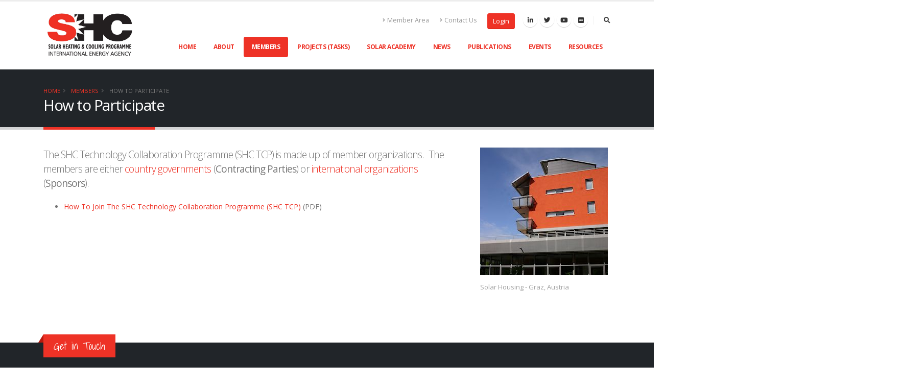

--- FILE ---
content_type: text/html; charset=utf-8
request_url: https://pubs.iea-shc.org/participate
body_size: 15512
content:


<!DOCTYPE html>
<html>
<head><meta charset="utf-8" /><meta http-equiv="X-UA-Compatible" content="IE=edge" /><title>
	IEA SHC || How to Participate
</title>
<meta http-equiv="Content-Type" content="text/html; charset=utf-8" />
<link rel="search" type="application/opensearchdescription+xml" title="IEA SHC Site Search" href="https://pubs.iea-shc.org/SearchEngineInfo.ashx" />
<link rel='shortcut icon' href='/Data/Sites/1/skins/porto/favicon.ico' />

	<!-- Google Tag Manager -->
	<script>(function (w, d, s, l, i) {
			w[l] = w[l] || []; w[l].push({
				'gtm.start':
					new Date().getTime(), event: 'gtm.js'
			}); var f = d.getElementsByTagName(s)[0],
				j = d.createElement(s), dl = l != 'dataLayer' ? '&l=' + l : ''; j.async = true; j.src =
					'https://www.googletagmanager.com/gtm.js?id=' + i + dl; f.parentNode.insertBefore(j, f);
		})(window, document, 'script', 'dataLayer', 'GTM-PMNG86R');</script>
	<!-- End Google Tag Manager -->

	<!-- Mobile Metas -->
	<meta name="viewport" content="width=device-width, initial-scale=1, minimum-scale=1.0, shrink-to-fit=no" />

	<!-- Web Fonts  -->
	<link href="https://fonts.googleapis.com/css?family=Open+Sans:300,400,600,700,800%7CShadows+Into+Light%7CPlayfair+Display:400&amp;display=swap" rel="stylesheet" type="text/css" /><link rel="stylesheet" href="//maxcdn.bootstrapcdn.com/font-awesome/4.7.0/css/font-awesome.min.css" />
<link rel='stylesheet' type='text/css' href='/csshandler.ashx?skin=porto&amp;s=1&amp;v=2.7.0.0&amp;sv=25d609eb-3476-4f66-bddf-ee53c178c400' />
<link href="/Data/skins/porto/css/jquery-ui.min.css" rel="stylesheet" type="text/css" /><script>window.jQuery || document.write('<script src=\'/Data/skins/framework/js/vendors/jquery/jquery-3.2.1.min.js\'><\/script>')</script><script>window.jQuery.ui || document.write('<script src=\'/Data/skins/framework/js/vendors/jquery/jquery-ui-1.12.1/jquery-ui.min.js\'><\/script>')</script>
	<!-- Change JQueryUI plugin names to fix name collision with Bootstrap. -->
	<script>$.widget.bridge('uiTooltip', $.ui.tooltip); $.widget.bridge('uiButton', $.ui.button);</script>
	
<script src="/Data/skins/porto/vendor/modernizr/modernizr.min.js" type="text/javascript" ></script>
	<!-- Google tag (gtag.js) -->
	<script async src="https://www.googletagmanager.com/gtag/js?id=G-L7T1MDZLY1"></script>
	<script>
		window.dataLayer = window.dataLayer || [];
		function gtag() { dataLayer.push(arguments); }
		gtag('js', new Date());

		gtag('config', 'G-L7T1MDZLY1');
	</script>

<link rel='canonical' href='https://pubs.iea-shc.org/participate' /></head>
<body id="ctl00_Body" class="loading-overlay-showing" data-plugin-page-transition="" data-loading-overlay="" data-plugin-options="{&#39;hideDelay&#39;: 500}">
	<script type="text/javascript"> 
(function(i,s,o,g,r,a,m){i['GoogleAnalyticsObject']=r;i[r]=i[r]||function(){
(i[r].q=i[r].q||[]).push(arguments)},i[r].l=1*new Date();a=s.createElement(o),
m=s.getElementsByTagName(o)[0];a.async=1;a.src=g;m.parentNode.insertBefore(a,m)
})(window,document,'script','//www.google-analytics.com/analytics.js','ga');
ga('create', 'UA-122651466-1', 'auto');
ga('set', 'anonymizeIp', true); ga('send', 'pageview'); 
 </script>
	

	<!-- Google Tag Manager (noscript) -->
	<noscript>
		<iframe src="https://www.googletagmanager.com/ns.html?id=GTM-PMNG86R"
			height="0" width="0" style="display: none; visibility: hidden"></iframe>
	</noscript>
	<!-- End Google Tag Manager (noscript) -->

	<form method="post" action="/" id="aspnetForm">
<div class="aspNetHidden">
<input type="hidden" name="__EVENTTARGET" id="__EVENTTARGET" value="" />
<input type="hidden" name="__EVENTARGUMENT" id="__EVENTARGUMENT" value="" />
<input type="hidden" name="__VIEWSTATEFIELDCOUNT" id="__VIEWSTATEFIELDCOUNT" value="9" />
<input type="hidden" name="__VIEWSTATE" id="__VIEWSTATE" value="2O2ThneCeqlXW+8Y/fTneAHmIK19Bzv139ipxibWo/hcWPM+K7b7YTB/RLivzMhm7nZJ8VdU5+PYnkMkg6UHk5ssvihOpmxIYS6/qfND4K98Q3YLPzKnP8iULxSwKR6QaPZ004koQpnXpebrNMgUT1aMgCn7mWlz6TQYNC7lUCIEz0skqIq3ZjX/[base64]//4W24b/VWjfzNy26lkLXDHnJze0wSv1" />
<input type="hidden" name="__VIEWSTATE1" id="__VIEWSTATE1" value="325X82TAjX5qhtF6xC64yapZ3N1oTPbkqgt+ZuEtzhx8I3p+0yX4xzNDDTVKXYUfS5MMMR1b2mdMu4VSSTt9Ru57CNvMwY4BgHa+y+GSYUm7z6kSIQibLjCmNV2Wrv+tkUQQR83EwkQJfu/JuyPrbL4FDAmrrN7Mp4QB2FmLCSOGIbBXFcllDQPSwiuzNaeCcimSL2eTXJPvnrUM6GCtXLiDNhzN0B/yX4dvjZglYLVHnxmiQADdb8PHMexFDtcTodeHYLdZT8A4Hd1HuIjjN4YQjd60dd5YrNEiSIG/yqZAen0e/aJEb/B9QKjj6uCi1nqZpqQzUinLy8Uk3qs3Cz6868m/m9YPITQ5bjfcgk8Z1Nrp85HP55wBPshjPNMIoK4Mtc76Otm3/qxRBw3X+K8ebgZYtgnUfy4T0/rXd5nHAQX4YtX3+FVM0jvU5C+5s1tOIxKpUstZrOXJwId2a1qAICTMxTc7+NKqo8So1xLBZ3GLPBOX" />
<input type="hidden" name="__VIEWSTATE2" id="__VIEWSTATE2" value="[base64]/hqDRCFG/tCxhUTWNsXYknLKKqiV/3vqPcn9egVdGsR/2XfRm3u+z3CJ+iwWkE0K/EflP1jO0OwbJD0UJuqzAIyuLdDt+E79+Jl8J2GTgTy74QSDZjIMYHCw2Hocda7g9s/Mnm/iCyo/yf1vOHGXnRRkeJdWqB3Thmr2vhPPsa7yrQUVmCiW0Y0p6y0eM0FTDFV6t+CQGrGszDmZk1Npi7A3OYAjAnZleukecTuqVzMdSn/OY4LgKoDZE8w9L9hDsHLwV" />
<input type="hidden" name="__VIEWSTATE3" id="__VIEWSTATE3" value="NHp+49DpUa/[base64]/BU4Cmsvs/2TVhBCifZvsNKYlbS4J/FAL184W9JRe/ZaVK41h6M6+GBymRFjZPHpiyJkf4lk+EDoalLE0uQHF2vstZQNYgE6oDImNqypS3Sz7y2p8HAUbcQ726Ca81IRxo0RWPU7CwQ/exPSGb6K8E2+xkE/Ayf5B7CskbCyzpSK9LAIqdkJ4K7Rrm9v4WVRn4qrY0lV7OgNmsgnJVmaFfp+GP7pgOohlDnAUIDhtyLQJ/zJFlhx6I6dhTO7vrAzRDIXtnU9nmcxyAV" />
<input type="hidden" name="__VIEWSTATE4" id="__VIEWSTATE4" value="3NC71CRpAiEsjXCBC5hMfEynSFDb1ROXhf0O7m8sWZxA2k1sDi2wYNCSuXDsc+uQQ3ypLpqoh5em0Y+z17RlcMqPpxTfxZz1/GmP5kIER0PjFfomsXuf66/y+UOPy8E5dyDBvJ1GCvppmcGxMB3rhTR0BHWgfki7r/na/n5+kuVLyf0ptjj6alrBYkPQwpUsdVxOXDXnBSs8cFKk8mSltcXfKveMbzFzah1AjxX5+QVqz031b9tUuwghYO+4p6Lht3AkEhkeV7agbQnzwR25WxItEvzds/FMA7XD2ov0OkWtjOOpadWwAOwabwgjahaCFB08GD2tdK6fGFLYq8Gy1nKd6gf357rfoqahk83zbrd1YamIgtY8M6BSP74chF5LgD9A4cL1du+2iIHl6u8xQT7nUieYhDGiptxUwb8J/0PeuceEjOZjU3A1BY4hen2wfmllbqfX1WS13pXM48HeJ+51IP+EzmWLtl6zN2aCPynvJeqQqBZO" />
<input type="hidden" name="__VIEWSTATE5" id="__VIEWSTATE5" value="EG9MJT01mzIfsUp5hfsPexjPaqg4prQO07jswVTBoMunLa46Fi2oBwVI4oV1yeMLSRSCko3dbm6D3QqqOA06B6Z7BuzfYb87qrwz2OGN+QnSvATQPMMpz9MtxhTxaqO3OtslsNpuGwTc+kgnX7rHbfGIaFqZeN3n05ukjVdZjRwiEiwJdnjt1GnVMGku2T1wiiA8F75/0vCQUb2wAlPvsdUkVwV22JlePqzUiaeMSRrGFVe9/WryV7yZkkSS3HVQUOnLePyNPTuK+D2YcpE/mBG67yrT/vsQeq24os7ja1NM4iRELLk3cmEeQmVkUnzS9EDuVjjJh6wxPUVC4jf7Ue4+smv2ERJ/ZwnPNpL0WVkOk6DW/QUeplzfPhVI3M119BBDaacNmeirpstT1mYU6kF5hGO4txNRwoCk1FBu1tncDLLXDZJMe1b6J7oUDS3xuRQhEK1bkwTk6SaKOkYfJ50rz+gGG37X4PJVRSy60AU3ObdiV/xV" />
<input type="hidden" name="__VIEWSTATE6" id="__VIEWSTATE6" value="sQ5UpK0VKEGcRWKFKx1UfD/QTt97JlA+MB4xV/4keejLdjaBSs8yuSApA5jpS+JIG18dG/IH8jb1sLUvTJc9bRDmMhMKj1swDN3Y1GScBfPfIp6Ki5GD52hzKBu0Ddys2D6FJ2SBwwF7k48OBzOJkpyYjWvmNgzU5s7WgR0uNrWwqXqt2BGE6Ip8YOY+xo12exQWRdNexREIw0GNuNP4aJLu8Y4GEkDyZpcl6FVbqa0gLIA/acEQHlhSGxZ7MKEvMcOotp1uzZdro3W3s9HBJzgX1EaWjV5JOcW7d27+xwboaf+0QLDwKV69+Myj89CxITfZs/t+39hHbK+1OkO56txK5AASWDMc1hlskgsGyR4ozUxjgPlztqQqJ0SpFGTSvPOIRbOk/3nnzfrXQxOiS335wz742NY3PAkPQLXtvd7i32JSBC1ZH5Tr5aYMKszyobhWdIQFVSX1Jvla95up8krvrlkCmuIzM34Z8zn4CLQRwVc8qwg7" />
<input type="hidden" name="__VIEWSTATE7" id="__VIEWSTATE7" value="jR07v5egzpW//Wkjegr2QeZXlqCFwcuV+Hq+duneT3haNHz6lIK5vU0R6dhBbWWxaKOqLUhbc9uMM3Yxc9bmoaUgmuPVp8ypFKTjS7ul98begg5WGfVL+l+e+1JLEiDfGoPpYmCe7MDxFz5sbGAPyNi1h5t+7c+2stfKm/wC0Y9RwnJtmEDOR8YDex9qZ3Fu29kt7Nrd6eomtSvd4WilDk19jOEEDRKfuTu7i6poCUpkaOeEdq4dUaf2MG5/CtujV41lONboeFc1nQE/H3mxpXo1ZUFUaPN4ypRul9eYrGSRUvBbg1hdnn2O1yB0RpwtbfDDcQUTBYB2krIcbHvuzBNgB/KtpKU3W33MGtIjKIXQilKWF9cbNd68Mp9JZQ0xjWxSkgQ/QHSykjLyL/HbClMB8HMqIhOyi4YX6mUxQSJh1woVIh4MeePWoQOQuonC9zVaGfAVvVVhRDZXNLV+YJt/IfwdMhGVVQWJpLMH60T0EZN6F3ll" />
<input type="hidden" name="__VIEWSTATE8" id="__VIEWSTATE8" value="wRegfLROZOrQm6Niep5jRYXhh3zJmiELdQEiNJ+YyTbkFg0uO5mrghRG44rKmNi0poyr5o1MQsKpFTBHl6nEzwSLZmcl8TlchHI6XdDDxKZ9zREHvIvwK1q8Gs72HbotkrcgEDWM0ETbonXKdfh9UOStuwvo/NfiX4eLtoudICUjgXUT8ThGtAtn84RiCIyFgqpu0PTZp/etUhRMQvCcauPjz9hgNY5BdAE2wWkkiFAHG016eEGIeNk7r9Fo39bOwSSnH9uvBN/UdgGJ" />
</div>

<script type="text/javascript">
//<![CDATA[
var theForm = document.forms['aspnetForm'];
if (!theForm) {
    theForm = document.aspnetForm;
}
function __doPostBack(eventTarget, eventArgument) {
    if (!theForm.onsubmit || (theForm.onsubmit() != false)) {
        theForm.__EVENTTARGET.value = eventTarget;
        theForm.__EVENTARGUMENT.value = eventArgument;
        theForm.submit();
    }
}
//]]>
</script>



<script src="/ScriptResource.axd?d=[base64]" type="text/javascript"></script>
<script src="//ajax.aspnetcdn.com/ajax/4.5/6/WebFormsBundle.js" type="text/javascript"></script>
<script src="//ajax.aspnetcdn.com/ajax/4.5/6/MsAjaxBundle.js" type="text/javascript"></script>
<script type="text/javascript">
//<![CDATA[
if (typeof(Sys) === 'undefined') throw new Error('ASP.NET Ajax client-side framework failed to load.');
//]]>
</script>

<div class="aspNetHidden">

	<input type="hidden" name="__VIEWSTATEGENERATOR" id="__VIEWSTATEGENERATOR" value="CA0B0334" />
	<input type="hidden" name="__EVENTVALIDATION" id="__EVENTVALIDATION" value="amJcgtqJLeutC1xVaDBd7AhYBni+shh7PSHcnJjKGbmZr7nUIsEfNwUfME/qF+AcDwTOoO5Yc+BBvXusPub8Zr5/lQ81JO0PjmxMEkwevzg/93VaJucM2QZQTR5E6LUor+e2mpI8TOnIKVpo/uRNHnmwVTYKhljT41u/4cyHZEJSUisb" />
</div>
		
		
		
		<script type="text/javascript">
//<![CDATA[
Sys.WebForms.PageRequestManager._initialize('ctl00$ScriptManager1', 'aspnetForm', [], [], [], 90, 'ctl00');
//]]>
</script>


		<!--[if lt IE 9]>
	<div class="alert alert-warning alert-dismissible alert-browser" role="alert">
		<div class="container">
			<button type="button" class="close" data-dismiss="alert" aria-label="Close"><span aria-hidden="true">&times;</span></button>
			<strong><span class="fa fa-exclamation-triangle fa-fw"></span> Attention!</strong> Your browser is <strong>out-dated.</strong>&nbsp;&nbsp;Please upgrade to a different browser.&nbsp;&nbsp;Go to <a class="alert-link" href="http://browsehappy.com/" target="_blank" title="Online. Worry-free. Upgrade your browser today!">BrowseHappy.com</a> to learn about better and safer browsing.<br>
			<strong><span class="fa fa-info-circle fa-fw"></span> NOTE:</strong> If you are seeing this message in IE 9-11 please turn off IE Compatibility View to experience this site to the fullest extent!
		</div>
	</div>
<![endif]-->

	

	

	

<script>var hideAdminDrawerInitially = true;</script>

		<div class="loading-overlay">
			<div class="bounce-loader">
				<div class="bounce1"></div>
				<div class="bounce2"></div>
				<div class="bounce3"></div>
			</div>
		</div>

		<div class="body">
			
			<header id="header" data-plugin-options="{'stickyEnabled': true, 'stickyEnableOnBoxed': true, 'stickyEnableOnMobile': true, 'stickyStartAt': 45, 'stickySetTop': '-45px', 'stickyChangeLogo': true}">
				<div class="header-body">
					<div class="header-container container">
						<div class="header-row">
							<div class="header-column">
								<div class="header-row">
									<div class="header-logo">
										<a href="/">
											<img alt="IEA SHC" width="185" height="100" data-sticky-width="148" data-sticky-height="80" data-sticky-top="30" src="/Data/Sites/1/skins/porto/img/shc.png">
										</a>
										
									</div>
								</div>
							</div>
							<div class="header-column justify-content-end">
								<div class="header-row pt-3 topheader">
									<nav class="header-nav-top">
										<ul class="nav nav-pills">
											<li class="nav-item nav-item-anim-icon d-none d-md-block">
												<a class="nav-link pl-0" href="/_member"><i class="fas fa-angle-right"></i>Member Area</a></li>
											<li class="nav-item nav-item-anim-icon d-none d-md-block">
												<a class="nav-link" href="/contact"><i class="fas fa-angle-right"></i>Contact Us</a></li>
											<li class="nav-item nav-item-anim-icon d-none d-md-block">
												</li>
											<li class="nav-item d-none d-md-block ml-2"><a class="btn btn-sm btn-primary mt-1" rel="nofollow" href="/Secure/Login.aspx?returnurl=%2fparticipate">Login</a></li>
											
										</ul>
									</nav>
									<ul class="header-social-icons social-icons d-none d-sm-block">
										<li class="social-icons-linkedin"><a href="https://www.linkedin.com/groups/4230381/" target="_blank" title="Linkedin"><i class="fab fa-linkedin-in"></i></a></li>
										<li class="social-icons-twitter"><a href="https://twitter.com/IEASHC" target="_blank" title="Twitter"><i class="fab fa-twitter"></i></a></li>
										<li class="social-icons-youtube"><a href="https://www.youtube.com/channel/UCgdCkBU7LNRek7_XEfxuQaA" target="_blank" title="Youtube"><i class="fab fa-youtube"></i></a></li>
										<li class="social-icons-flickr"><a href="https://www.flickr.com/photos/iea-shc/albums" target="_blank" title="Flickr"><i class="fab fa-flickr"></i></a></li>
									</ul>
									<div class="header-nav-features header-nav-features-no-border header-nav-features-lg-show-border order-1 order-lg-2">
										<div class="header-nav-feature header-nav-features-search d-inline-flex">
											<a href="#" class="header-nav-features-toggle" data-focus="headerSearch"><i class="fas fa-search header-nav-top-icon"></i></a>
											<div class="header-nav-features-dropdown" id="headerTopSearchDropdown">
												<div class="simple-search input-group">
													<div id='ctl00_SearchInput1_pnlS' class='simple-search input-group'>

	<div id="ctl00_SearchInput1_pnlSearch" class="searchpanel " onkeypress="javascript:return WebForm_FireDefaultButton(event, &#39;ctl00_SearchInput1_btnSearch&#39;)" style="display:inline;">
	
		
		<input placeholder="Search..." name="ctl00$SearchInput1$txtSearch" type="text" id="ctl00_SearchInput1_txtSearch" title="Site Search" class="form-control text-1" />
		<input type="submit" name="ctl00$SearchInput1$btnSearch" value=" " id="ctl00_SearchInput1_btnSearch" class="btn d-none" />
		
	
</div>

</div>
												</div>
											</div>
										</div>
									</div>
								</div>
								<div class="header-row">
									<div class="header-nav pt-1">
										<div class="header-nav-main header-nav-main-effect-1 header-nav-main-sub-effect-1">
											
<nav class='collapse'><ul class='nav nav-pills'><li><a class='dropdown-item' href='/'>Home</a></li><li class='dropdown'><a class='dropdown-item' href='https://www.iea-shc.org/who-we-are'>About</a><ul class='dropdown-menu'><li><a class='dropdown-item' href='/who-we-are'>Who We Are</a></li><li><a class='dropdown-item' href='/what-we-do'>What We Do</a></li><li><a class='dropdown-item' href='/strategic-plan'>Strategic Plan</a></li><li><a class='dropdown-item' href='http://www.iea-shc.org/solar-heat-worldwide'>Solar Heat Worldwide</a></li><li><a class='dropdown-item' href='/shc-annual-report'>SHC Annual Report</a></li><li class='dropdown'><a class='dropdown-item' href='/solar-award'>SHC Solar Award</a><ul class='dropdown-menu'><li><a class='dropdown-item' href='/solar-award-2024'>Solar Award 2024</a></li></ul></li><li><a class='dropdown-item' href='/about-the-iea'>About the IEA</a></li></ul></li><li class='dropdown'><a class='dropdown-item active' href='https://www.iea-shc.org/participate'>Members</a><ul class='dropdown-menu'><li><a class='dropdown-item active' href='/participate'>How to Participate</a></li><li class='dropdown'><a class='dropdown-item' href='/members'>Country Members</a><ul class='dropdown-menu'><li><a class='dropdown-item' href='/countries/australia'>Australia</a></li><li><a class='dropdown-item' href='/countries/austria'>Austria</a></li><li><a class='dropdown-item' href='/countries/belgium'>Belgium</a></li><li><a class='dropdown-item' href='/countries/canada'>Canada</a></li><li><a class='dropdown-item' href='/countries/china'>China</a></li><li><a class='dropdown-item' href='/countries/denmark'>Denmark</a></li><li><a class='dropdown-item' href='/countries/france'>France</a></li><li><a class='dropdown-item' href='/countries/germany'>Germany</a></li><li><a class='dropdown-item' href='/countries/italy'>Italy</a></li><li><a class='dropdown-item' href='/countries/thenetherlands'>The Netherlands</a></li><li><a class='dropdown-item' href='/countries/norway'>Norway</a></li><li><a class='dropdown-item' href='/countries/poland'>Poland</a></li><li><a class='dropdown-item' href='/countries/portugal'>Portugal</a></li><li><a class='dropdown-item' href='/countries-slovakia'>Slovakia</a></li><li><a class='dropdown-item' href='/countries/south-africa'>South Africa</a></li><li><a class='dropdown-item' href='/countries/spain'>Spain</a></li><li><a class='dropdown-item' href='/countries/sweden'>Sweden</a></li><li><a class='dropdown-item' href='/countries/switzerland'>Switzerland</a></li><li><a class='dropdown-item' href='/countries/turkey'>Turkey</a></li><li><a class='dropdown-item' href='/countries/united-kingdom'>United Kingdom</a></li></ul></li><li class='dropdown'><a class='dropdown-item' href='/organization-members'>Organization Members</a><ul class='dropdown-menu'><li><a class='dropdown-item' href='/ccreee'>CCREEE</a></li><li><a class='dropdown-item' href='/eacreee'>EACREEE</a></li><li><a class='dropdown-item' href='/ecreee'>ECREEE</a></li><li><a class='dropdown-item' href='/european-commission'>European Commission</a></li><li><a class='dropdown-item' href='/icimodreeech'>ICIMOD/REEECH</a></li><li><a class='dropdown-item' href='/ises'>ISES</a></li><li><a class='dropdown-item' href='/rcreee'>RCREEE</a></li><li><a class='dropdown-item' href='/sacreee'>SACREEE</a></li><li><a class='dropdown-item' href='/sicreee'>SICREEE</a></li><li><a class='dropdown-item' href='/she'>Solar Heat Europe (SHE)</a></li></ul></li><li><a class='dropdown-item' href='/executive-committee'>Executive Committee</a></li><li><a class='dropdown-item' href='/task-managers'>Task Managers</a></li><li class='dropdown'><a class='dropdown-item' href='/partners'>SHC Partners</a><ul class='dropdown-menu'><li><a class='dropdown-item' href='/global-solar-certification-network'>Global Solar Certification Network</a></li><li><a class='dropdown-item' href='/heat-changers'>Heat Changers</a></li><li><a class='dropdown-item' href='/solarthermalworld'>Solarthermalworld.org</a></li></ul></li></ul></li><li><a class='dropdown-item' href='/tasks'>Projects (Tasks)</a></li><li class='dropdown'><a class='dropdown-item' href='/solar-academy'>Solar Academy</a><ul class='dropdown-menu'><li><a class='dropdown-item' href='/solar-academy/webinars'>Webinars</a></li><li><a class='dropdown-item' href='/solar-academy/videos'>Videos</a></li><li class='dropdown'><a class='dropdown-item' href='/solar-academy/training'>Training</a><ul class='dropdown-menu'><li><a class='dropdown-item' href='/solar-academy/onsite-training/solar-heat-networks'>Solar Heat Networks - United Kingdom</a></li><li><a class='dropdown-item' href='/solar-academy/onsite-training/solar-cooling-and-air-conditioning'>Solar Cooling and Air Conditioning - South Africa</a></li><li><a class='dropdown-item' href='/solar-academy/onsite-training/solar-district-heating-systems'>Solar District Heating Systems - China</a></li><li><a class='dropdown-item' href='/solar-academy/onsite-training/solar-heat-for-industrial-applications'>Solar Heat for Industrial Applications - South Africa</a></li><li><a class='dropdown-item' href='/solar-academy/onsite-training/renewable-heat-for-heat-networks'>UK Solar Academy 2: Renewable Heat for Heat Networks</a></li><li><a class='dropdown-item' href='/solar-academy/onsite-training/soltrain-solar-cooling-for-sunbelt-regions-workshop'>SOLTRAIN: Solar Cooling for Sunbelt Regions Workshop</a></li></ul></li><li><a class='dropdown-item' href='/solar-academy/national-days'>National Days</a></li></ul></li><li class='dropdown'><a class='dropdown-item' href='https://www.iea-shc.org/news'>News</a><ul class='dropdown-menu'><li><a class='dropdown-item' href='https://www.iea-shc.org/news'>SHC News</a></li><li><a class='dropdown-item' href='/press-releases'>Press Releases</a></li><li><a class='dropdown-item' href='/newsletters'>Solar Update Newsletters</a></li></ul></li><li class='dropdown'><a class='dropdown-item' href='/publications'>Publications</a><ul class='dropdown-menu'><li><a class='dropdown-item' href='/reports'>SHC Reports</a></li><li><a class='dropdown-item' href='/technology-position-papers'>Technology Position Papers</a></li><li><a class='dropdown-item' href='/shc-book-series'>SHC Book Series</a></li><li><a class='dropdown-item' href='/articles'>Articles</a></li><li><a class='dropdown-item' href='/fact-sheets'>Fact Sheets</a></li><li><a class='dropdown-item' href='https://www.iea-shc.org/press-releases'>Press Releases</a></li><li><a class='dropdown-item' href='/presentations'>Presentations</a></li><li><a class='dropdown-item' href='/newsletters-all'>Newsletters</a></li><li><a class='dropdown-item' href='/publications-tasks'>Task Publications</a></li><li><a class='dropdown-item' href='/task-highlights'>Task Highlights</a></li><li><a class='dropdown-item' href='/annual-reports-all'>Annual Reports</a></li><li><a class='dropdown-item' href='/solar-heat-worldwide-all'>Solar Heat Worldwide</a></li></ul></li><li class='dropdown'><a class='dropdown-item' href='/events'>Events</a><ul class='dropdown-menu'><li><a class='dropdown-item' href='https://www.iea-shc.org/events'>SHC Events</a></li><li class='dropdown'><a class='dropdown-item' href='/shc-conference'>SHC Conferences</a><ul class='dropdown-menu'><li><a class='dropdown-item' href='https://www.iea-shc.org/event?EventID=8625'>Eurosun 2024</a></li><li><a class='dropdown-item' href='https://www.eurosun2022.org'>Eurosun 2022</a></li><li><a class='dropdown-item' target='_blank' href='http://shc2017.iea-shc.org'>SHC 2017</a></li><li><a class='dropdown-item' target='_blank' href='http://www.shc2019.org'>SHC 2019</a></li><li><a class='dropdown-item' target='_blank' href='http://shc2015.iea-shc.org'>SHC 2015</a></li><li><a class='dropdown-item' target='_blank' href='http://shc2014.iea-shc.org'>SHC 2014</a></li><li><a class='dropdown-item' target='_blank' href='http://shc2013.iea-shc.org'>SHC 2013</a></li><li><a class='dropdown-item' target='_blank' href='http://shc2012.iea-shc.org'>SHC 2012</a></li></ul></li><li><a class='dropdown-item' href='/past-meetings'>Past Meetings</a></li></ul></li><li class='dropdown'><a class='dropdown-item' href='/resources'>Resources</a><ul class='dropdown-menu'><li><a class='dropdown-item' href='/iea-resources'>IEA Resources</a></li><li class='dropdown'><a class='dropdown-item' href='/other-related-sites'>Other Related Sites</a><ul class='dropdown-menu'><li><a class='dropdown-item' href='/iea-sites'>International Energy Agency Sites</a></li><li><a class='dropdown-item' href='/other-international-solar-sites'>Other International Solar Sites</a></li><li><a class='dropdown-item' href='/country-solar-sites'>Country Solar Sites</a></li></ul></li><li class='dropdown'><a class='dropdown-item' href='/solar-energy-data'>Solar Energy Data</a><ul class='dropdown-menu'><li class='dropdown'><a class='dropdown-item' href='/solar-heat-worldwide'>Solar Heat Worldwide</a><ul class='dropdown-menu'><li><a class='dropdown-item' href='/bar-chart-race1'>Solar Thermal Water Collectors - Bar Chart Race</a></li><li><a class='dropdown-item' href='/bar-chart-race2'>Solar thermal capacity installed - Bar Chart Race</a></li></ul></li><li><a class='dropdown-item' href='/common-calculation-method'>M2 to KWth Calculation Method </a></li><li><a class='dropdown-item' href='/statistics-other'>Other Stats</a></li></ul></li><li><a class='dropdown-item' href='/shc-tools'>Tools Developed in SHC Tasks</a></li><li><a class='dropdown-item' href='/databases'>Databases Developed in SHC Tasks</a></li><li><a class='dropdown-item' href='/speakers'>Speaker Directory</a></li><li><a class='dropdown-item' href='/photos'>Photos - Solar Thermal &amp; Events</a></li><li><a class='dropdown-item' href='/videos'>Videos - SHC &amp; Tasks</a></li></ul></li></ul>
</nav>



										</div>
										<button class="btn header-btn-collapse-nav" data-toggle="collapse" data-target=".header-nav-main nav" onclick="return false;">
											<i class="fas fa-bars"></i>
										</button>
									</div>
								</div>
							</div>
						</div>
					</div>
				</div>
			</header>

			<div role="main" class="main">

				

				<div id="ctl00_PageHeader" class="page-header page-header-classic page-header-md">
	
					<div class="container">
						<div class="row">
							<div class="col">
								<ul class='breadcrumb'>
	
			<li>
			<a id="ctl00_Breadcrumbs_breadCrumbsControl_ctl00_lnkRoot" class="unselectedcrumb" href="https://pubs.iea-shc.org">Home</a>
			</li>
		
			<li>
			<a id="ctl00_Breadcrumbs_breadCrumbsControl_ctl02_lnkNode" class="unselectedcrumb" href="https://www.iea-shc.org/participate">Members</a>
			</li>
		
			<li>
			<a id="ctl00_Breadcrumbs_breadCrumbsControl_ctl04_lnkCurrent" class="active" href="/participate">How to Participate</a>
			</li>
		
	
</ul>

							</div>
						</div>
						<div class="row">
							<div class="col p-static">
								<h1 data-title-border>
									How to Participate
									
								</h1>
							</div>
						</div>
					</div>
				
</div>

				<div class="container">
						
						<div class="row">
							
							<div id='ctl00_divCenter' class='col-lg-9'>

								<a id="A1"></a>
								



<a id='module37' class='moduleanchor'></a>



<div id='ctl00_mainContent_ctl00_divContent'>
<p class="lead">The SHC Technology Collaboration Programme (SHC TCP) is made up of member organizations. &nbsp;The members are either <a href="/members">country governments</a> (<strong>Contracting Parties</strong>) or <a href="/organization-members">international organizations</a> (<strong>Sponsors</strong>).</p>

<ul>
	<li><a href="/Data/Sites/1/media/documents/how-to-join-the-iea-shc-technology-collaboration-programme-2020-03.pdf" target="_blank">How To Join The SHC Technology Collaboration Programme (SHC TCP) </a>(PDF)&nbsp;</li>
</ul>

</div>
<input type="hidden" name="ctl00$mainContent$ctl00$hdnIsDirty" id="ctl00_mainContent_ctl00_hdnIsDirty" />













								
							
</div>
							<div id='ctl00_divRight' class='col-lg-3 rightside cmszone'>

								



<a id='module151' class='moduleanchor'></a>



<div id='ctl00_rightContent_ctl00_divContent'>
<figure class="image-captioned"><img alt="" src="/Data/Sites/1/images/photos/250-rlm-2008-06-14-116-sq.JPG" />
<figcaption>Solar Housing - Graz, Austria</figcaption>
</figure>

</div>
<input type="hidden" name="ctl00$rightContent$ctl00$hdnIsDirty" id="ctl00_rightContent_ctl00_hdnIsDirty" />













							
</div>
						</div>
						
					</div>
				
			</div>

			<footer id="footer">
				<div class="container">
					<div class="footer-ribbon">
						<span>Get in Touch</span>
					</div>
					<div class="row py-5 my-4">
						<div class="col-md-6 col-lg-3 mb-4 mb-lg-0">
							<h5 class="text-3 mb-3">FOLLOW US</h5>
							<ul class="header-social-icons social-icons">
								<li class="social-icons-linkedin"><a href="http://www.linkedin.com/groups?gid=4230381" target="_blank" title="Linkedin"><i class="fab fa-linkedin-in"></i></a></li>
								<li class="social-icons-twitter"><a href="https://twitter.com/IEASHC" target="_blank" title="Twitter"><i class="fab fa-twitter"></i></a></li>
								<li class="social-icons-youtube"><a href="https://www.youtube.com/channel/UCgdCkBU7LNRek7_XEfxuQaA" target="_blank" title="YouTube"><i class="fab fa-youtube"></i></a></li>
								<li class="social-icons-flickr"><a href="http://www.flickr.com/photos/iea-shc" target="_blank" title="Flickr"><i class="fab fa-flickr"></i></a></li>
							</ul>
							<h5 class="text-3 mb-3 mt-5">SUBSCRIBE TO SHC NEWS</h5>
							<iframe name="subscribeIframe" id="subscribeIframe" src="/Data/skins/porto/includes/subscribe.html" style="border: none;"></iframe>
						</div>
						
						<div id="ctl00_KeywordPanel" class="col-md">
							<h5 class="text-3 mb-3">TAGS</h5>
							<p>
								
										<a id="ctl00_repKeywords_ctl00_KeywordLink" href="/keyword?KeywordID=29">
											<span class="badge badge-dark bg-color-black badge-sm py-2 mr-1 mb-2 text-uppercase">
												Solar General
											</span>
										</a>
									
										<a id="ctl00_repKeywords_ctl01_KeywordLink" href="/keyword?KeywordID=1">
											<span class="badge badge-dark bg-color-black badge-sm py-2 mr-1 mb-2 text-uppercase">
												Residential
											</span>
										</a>
									
										<a id="ctl00_repKeywords_ctl02_KeywordLink" href="/keyword?KeywordID=2">
											<span class="badge badge-dark bg-color-black badge-sm py-2 mr-1 mb-2 text-uppercase">
												Commercial
											</span>
										</a>
									
										<a id="ctl00_repKeywords_ctl03_KeywordLink" href="/keyword?KeywordID=3">
											<span class="badge badge-dark bg-color-black badge-sm py-2 mr-1 mb-2 text-uppercase">
												Industrial
											</span>
										</a>
									
										<a id="ctl00_repKeywords_ctl04_KeywordLink" href="/keyword?KeywordID=41">
											<span class="badge badge-dark bg-color-black badge-sm py-2 mr-1 mb-2 text-uppercase">
												Institutional
											</span>
										</a>
									
										<a id="ctl00_repKeywords_ctl05_KeywordLink" href="/keyword?KeywordID=44">
											<span class="badge badge-dark bg-color-black badge-sm py-2 mr-1 mb-2 text-uppercase">
												Agriculture
											</span>
										</a>
									
										<a id="ctl00_repKeywords_ctl06_KeywordLink" href="/keyword?KeywordID=43">
											<span class="badge badge-dark bg-color-black badge-sm py-2 mr-1 mb-2 text-uppercase">
												Historic Buildings
											</span>
										</a>
									
										<a id="ctl00_repKeywords_ctl07_KeywordLink" href="/keyword?KeywordID=5">
											<span class="badge badge-dark bg-color-black badge-sm py-2 mr-1 mb-2 text-uppercase">
												Pool Heating
											</span>
										</a>
									
										<a id="ctl00_repKeywords_ctl08_KeywordLink" href="/keyword?KeywordID=6">
											<span class="badge badge-dark bg-color-black badge-sm py-2 mr-1 mb-2 text-uppercase">
												Water Heating
											</span>
										</a>
									
										<a id="ctl00_repKeywords_ctl09_KeywordLink" href="/keyword?KeywordID=7">
											<span class="badge badge-dark bg-color-black badge-sm py-2 mr-1 mb-2 text-uppercase">
												Space Heating
											</span>
										</a>
									
										<a id="ctl00_repKeywords_ctl10_KeywordLink" href="/keyword?KeywordID=11">
											<span class="badge badge-dark bg-color-black badge-sm py-2 mr-1 mb-2 text-uppercase">
												Heat Pumps
											</span>
										</a>
									
										<a id="ctl00_repKeywords_ctl11_KeywordLink" href="/keyword?KeywordID=39">
											<span class="badge badge-dark bg-color-black badge-sm py-2 mr-1 mb-2 text-uppercase">
												Building Integrated
											</span>
										</a>
									
										<a id="ctl00_repKeywords_ctl12_KeywordLink" href="/keyword?KeywordID=17">
											<span class="badge badge-dark bg-color-black badge-sm py-2 mr-1 mb-2 text-uppercase">
												Passive Solar Buildings
											</span>
										</a>
									
										<a id="ctl00_repKeywords_ctl13_KeywordLink" href="/keyword?KeywordID=24">
											<span class="badge badge-dark bg-color-black badge-sm py-2 mr-1 mb-2 text-uppercase">
												Zero Energy Buildings
											</span>
										</a>
									
										<a id="ctl00_repKeywords_ctl14_KeywordLink" href="/keyword?KeywordID=38">
											<span class="badge badge-dark bg-color-black badge-sm py-2 mr-1 mb-2 text-uppercase">
												Urban Planning
											</span>
										</a>
									
										<a id="ctl00_repKeywords_ctl15_KeywordLink" href="/keyword?KeywordID=28">
											<span class="badge badge-dark bg-color-black badge-sm py-2 mr-1 mb-2 text-uppercase">
												Cooling
											</span>
										</a>
									
										<a id="ctl00_repKeywords_ctl16_KeywordLink" href="/keyword?KeywordID=34">
											<span class="badge badge-dark bg-color-black badge-sm py-2 mr-1 mb-2 text-uppercase">
												Large Systems
											</span>
										</a>
									
										<a id="ctl00_repKeywords_ctl17_KeywordLink" href="/keyword?KeywordID=37">
											<span class="badge badge-dark bg-color-black badge-sm py-2 mr-1 mb-2 text-uppercase">
												District Heating
											</span>
										</a>
									
										<a id="ctl00_repKeywords_ctl18_KeywordLink" href="/keyword?KeywordID=9">
											<span class="badge badge-dark bg-color-black badge-sm py-2 mr-1 mb-2 text-uppercase">
												Process Heating
											</span>
										</a>
									
										<a id="ctl00_repKeywords_ctl19_KeywordLink" href="/keyword?KeywordID=4">
											<span class="badge badge-dark bg-color-black badge-sm py-2 mr-1 mb-2 text-uppercase">
												Power Generation
											</span>
										</a>
									
										<a id="ctl00_repKeywords_ctl20_KeywordLink" href="/keyword?KeywordID=21">
											<span class="badge badge-dark bg-color-black badge-sm py-2 mr-1 mb-2 text-uppercase">
												PV/Thermal
											</span>
										</a>
									
										<a id="ctl00_repKeywords_ctl21_KeywordLink" href="/keyword?KeywordID=20">
											<span class="badge badge-dark bg-color-black badge-sm py-2 mr-1 mb-2 text-uppercase">
												Photovoltaics
											</span>
										</a>
									
										<a id="ctl00_repKeywords_ctl22_KeywordLink" href="/keyword?KeywordID=36">
											<span class="badge badge-dark bg-color-black badge-sm py-2 mr-1 mb-2 text-uppercase">
												Daylighting
											</span>
										</a>
									
										<a id="ctl00_repKeywords_ctl23_KeywordLink" href="/keyword?KeywordID=35">
											<span class="badge badge-dark bg-color-black badge-sm py-2 mr-1 mb-2 text-uppercase">
												Lighting
											</span>
										</a>
									
										<a id="ctl00_repKeywords_ctl24_KeywordLink" href="/keyword?KeywordID=33">
											<span class="badge badge-dark bg-color-black badge-sm py-2 mr-1 mb-2 text-uppercase">
												Collector Components

											</span>
										</a>
									
										<a id="ctl00_repKeywords_ctl25_KeywordLink" href="/keyword?KeywordID=27">
											<span class="badge badge-dark bg-color-black badge-sm py-2 mr-1 mb-2 text-uppercase">
												Collector Performance
											</span>
										</a>
									
										<a id="ctl00_repKeywords_ctl26_KeywordLink" href="/keyword?KeywordID=26">
											<span class="badge badge-dark bg-color-black badge-sm py-2 mr-1 mb-2 text-uppercase">
												Collector Testing & Rating

											</span>
										</a>
									
										<a id="ctl00_repKeywords_ctl27_KeywordLink" href="/keyword?KeywordID=40">
											<span class="badge badge-dark bg-color-black badge-sm py-2 mr-1 mb-2 text-uppercase">
												Standards & Certification

											</span>
										</a>
									
										<a id="ctl00_repKeywords_ctl28_KeywordLink" href="/keyword?KeywordID=25">
											<span class="badge badge-dark bg-color-black badge-sm py-2 mr-1 mb-2 text-uppercase">
												System Components

											</span>
										</a>
									
										<a id="ctl00_repKeywords_ctl29_KeywordLink" href="/keyword?KeywordID=31">
											<span class="badge badge-dark bg-color-black badge-sm py-2 mr-1 mb-2 text-uppercase">
												System Performance

											</span>
										</a>
									
										<a id="ctl00_repKeywords_ctl30_KeywordLink" href="/keyword?KeywordID=15">
											<span class="badge badge-dark bg-color-black badge-sm py-2 mr-1 mb-2 text-uppercase">
												Storage

											</span>
										</a>
									
										<a id="ctl00_repKeywords_ctl31_KeywordLink" href="/keyword?KeywordID=45">
											<span class="badge badge-dark bg-color-black badge-sm py-2 mr-1 mb-2 text-uppercase">
												Design Tools
											</span>
										</a>
									
										<a id="ctl00_repKeywords_ctl32_KeywordLink" href="/keyword?KeywordID=18">
											<span class="badge badge-dark bg-color-black badge-sm py-2 mr-1 mb-2 text-uppercase">
												Resource Assessment

											</span>
										</a>
									
										<a id="ctl00_repKeywords_ctl33_KeywordLink" href="/keyword?KeywordID=30">
											<span class="badge badge-dark bg-color-black badge-sm py-2 mr-1 mb-2 text-uppercase">
												ESCOs
											</span>
										</a>
									
										<a id="ctl00_repKeywords_ctl34_KeywordLink" href="/keyword?KeywordID=42">
											<span class="badge badge-dark bg-color-black badge-sm py-2 mr-1 mb-2 text-uppercase">
												Case Studies

											</span>
										</a>
									
							</p>
						</div>
					</div>
				</div>
				<div class="footer-copyright">
					<div class="container py-2">
						<div class="row py-4">
							<div class="col-lg-2 d-flex align-items-center justify-content-center justify-content-lg-start mb-2 mb-lg-0">
								<a href="/" class="logo pr-0 pr-lg-3">
									<img alt="IEA SHC" src="/Data/Sites/1/skins/porto/img/shc-footer-light.png" class="opacity-5" height="33">
								</a>
							</div>
							<div class="col-lg-6 d-flex align-items-center justify-content-center justify-content-lg-start mb-4 mb-lg-0">
								&copy; 2020 - 2026 IEA SHC
								. All Rights Reserved.
							</div>
							<div class="col-lg-4 d-flex align-items-center justify-content-center justify-content-lg-end">
								<nav id="sub-menu">
									<ul>
										
										<li><i class="fas fa-angle-right"></i><a href="/sitemap.aspx" class="ml-1 text-decoration-none">Sitemap</a></li>
										<li><i class="fas fa-angle-right"></i><a href="/contact" class="ml-1 text-decoration-none">Contact Us</a></li>
									</ul>
								</nav>
							</div>
						</div>
					</div>
				</div>
			</footer>
		</div>

		<!-- Vendor -->
		
<script src="/Data/skins/porto/vendor/jquery.appear/jquery.appear.min.js" type="text/javascript" ></script>
		
<script src="/Data/skins/porto/vendor/jquery.easing/jquery.easing.min.js" type="text/javascript" ></script>
		
		
<script src="/Data/skins/porto/vendor/popper/umd/popper.min.js" type="text/javascript" ></script>
		
<script src="/Data/skins/porto/vendor/bootstrap/js/bootstrap.min.js" type="text/javascript" ></script>
		
<script src="/Data/skins/porto/vendor/common/common.min.js" type="text/javascript" ></script>
		
		
		
		
<script src="/Data/skins/porto/vendor/jquery.lazyload/jquery.lazyload.min.js" type="text/javascript" ></script>
		
<script src="/Data/skins/porto/vendor/isotope/jquery.isotope.min.js" type="text/javascript" ></script>
		
<script src="/Data/skins/porto/vendor/owl.carousel/owl.carousel.min.js" type="text/javascript" ></script>
		
<script src="/Data/skins/porto/vendor/magnific-popup/jquery.magnific-popup.min.js" type="text/javascript" ></script>
		
		

		<!-- Theme Base, Components and Settings -->
		
<script src="/Data/skins/porto/js/theme.js" type="text/javascript" ></script>

		<!--Mojo Admin Menu-->
		

		<!-- Theme Initialization Files -->
		
<script src="/Data/skins/porto/js/theme.init.js" type="text/javascript" ></script>

		<!-- Theme Custom -->
		
<script src="/Data/Sites/1/skins/porto/js/custom.js" type="text/javascript" ></script>
	
<script type="text/javascript">Sys.Application.add_load(function() { var form = Sys.WebForms.PageRequestManager.getInstance()._form; form._initialAction = form.action = window.location.href; }); </script>
<script type="text/javascript">
//<![CDATA[

var callBackFrameUrl='/WebResource.axd?d=beToSAE3vdsL1QUQUxjWdcK5zeNhZWkIgL8zXwpODEcyRBJHw3Ih1JIVaB6ofh9PRkhGgQ2&t=639046970077098507';
WebForm_InitCallback();//]]>
</script>

<script type="text/javascript" > $('div.mojo-accordion').accordion({});$('div.mojo-accordion-nh').accordion({heightStyle:'content',animate:{opacity:'toggle',duration:'400'}}); $('div.mojo-tabs').tabs({}); $('input.jqbutton').button(); $('.jqtt').tooltip(); $('.faqs dd').hide();$('.faqs dt').hover(function(){$(this).addClass('hover')},function(){$(this).removeClass('hover')}).click(function(){ $(this).next().slideToggle('normal'); });  $("a.unclickable").click(function(){ return false; });</script></form>
	
<script type="text/javascript"> 
(function() {
var ga = document.createElement('script'); ga.type = 'text/javascript'; ga.async = true; 
ga.src = ('https:' == document.location.protocol ? 'https://ssl' : 'http://www') + '.google-analytics.com/ga.js';
(document.getElementsByTagName('head')[0] || document.getElementsByTagName('body')[0]).appendChild(ga);
})();
</script>
</body>
</html>


--- FILE ---
content_type: text/html
request_url: https://pubs.iea-shc.org/Data/skins/porto/includes/subscribe.html
body_size: 1624
content:
<!DOCTYPE html>
<html>
<head>
	<meta charset="utf-8" />
	<title></title>
	<!-- Begin Mailchimp Signup Form -->
	<!--<link href="//cdn-images.mailchimp.com/embedcode/classic-071822.css" rel="stylesheet" type="text/css">-->
	<style type="text/css">
		#mc_embed_signup {
			clear: left;
		}
		/* Add your own Mailchimp form style overrides in your site stylesheet or in this style block.
	   We recommend moving this block and the preceding CSS link to the HEAD of your HTML file. */
	</style>
	<link href="https://fonts.googleapis.com/css?family=Open+Sans:300,400,600,700,800%7CShadows+Into+Light%7CPlayfair+Display:400&amp;display=swap" rel="stylesheet" type="text/css" />
	<link href="/csshandler.ashx?skin=porto&amp;s=1&amp;v=2.7.0.0&amp;sv=25d609eb-3476-4f66-bddf-ee53c178c400" rel="stylesheet" type="text/css" />
</head>
<body style="background-color: rgb(33, 37, 41); padding-right: 45px;">
	<div id="mc_embed_signup">
		<form action="https://iea-shc.us3.list-manage.com/subscribe/post?u=5bec682a2cbca5424f1d85cd4&amp;id=5fb747e673&amp;f_id=003b65e2f0" method="post" id="mc-embedded-subscribe-form" name="mc-embedded-subscribe-form" class="validate" target="_blank" novalidate>
			<div id="mc_embed_signup_scroll">

				<!--<div class="indicates-required"><span class="asterisk">*</span> indicates required</div>-->
				<div id="mce-responses" class="clear">
					<div class="response alert alert-warning mb-2 py-1 px-2" id="mce-error-response" style="display: none"></div>
					<div class="response alert-success mb-2 py-1 px-2" id="mce-success-response" style="display: none"></div>
				</div>
				<div class="mc-field-group">
					<label class="mb-0 text-light" for="mce-EMAIL">
						Email Address  <span class="asterisk text-danger">*</span>
					</label>
					<input type="email" value="" name="EMAIL" class="required email form-control form-control-sm" id="mce-EMAIL" required>
					<span id="mce-EMAIL-HELPERTEXT" class="helper_text"></span>
				</div>
				<div hidden="true">
					<input type="hidden" name="tags" value="10248200">
				</div>
				<!-- real people should not fill this in and expect good things - do not remove this or risk form bot signups-->
				<div style="position: absolute; left: -5000px;" aria-hidden="true">
					<input type="text" name="b_5bec682a2cbca5424f1d85cd4_5fb747e673" tabindex="-1" value="">
				</div>
				<div class="clear mt-3">
					<input type="submit" value="Subscribe" name="subscribe" id="mc-embedded-subscribe" class="button btn btn-sm btn-primary">
				</div>
			</div>
		</form>
	</div>
	<script type='text/javascript' src='//s3.amazonaws.com/downloads.mailchimp.com/js/mc-validate.js'></script>
	<script type='text/javascript'>(function ($) { window.fnames = new Array(); window.ftypes = new Array(); fnames[0] = 'EMAIL'; ftypes[0] = 'email'; fnames[1] = 'FNAME'; ftypes[1] = 'text'; fnames[2] = 'LNAME'; ftypes[2] = 'text'; fnames[4] = 'MMERGE4'; ftypes[4] = 'text'; fnames[5] = 'MMERGE5'; ftypes[5] = 'text'; fnames[3] = 'MMERGE3'; ftypes[3] = 'text'; fnames[6] = 'MMERGE6'; ftypes[6] = 'text'; fnames[7] = 'MMERGE7'; ftypes[7] = 'text'; fnames[8] = 'MMERGE8'; ftypes[8] = 'text'; fnames[9] = 'MMERGE9'; ftypes[9] = 'text'; fnames[11] = 'MMERGE11'; ftypes[11] = 'text'; fnames[12] = 'MMERGE12'; ftypes[12] = 'text'; fnames[13] = 'MMERGE13'; ftypes[13] = 'text'; fnames[15] = 'MMERGE15'; ftypes[15] = 'text'; }(jQuery)); var $mcj = jQuery.noConflict(true);</script>
	<!--End mc_embed_signup-->
</body>
</html>


--- FILE ---
content_type: application/javascript
request_url: https://pubs.iea-shc.org/Data/Sites/1/skins/porto/js/custom.js
body_size: 453
content:
$(document).ready(function () {
	$(".nav > li > ul").siblings("a").addClass("dropdown-toggle");
	$(".nav > li > ul").parent().removeClass("dropdown-toggle");
	$(".nav > li > ul").siblings("i").remove();
	$(".nav li li > ul").parent().addClass("dropdown-submenu");

	/*
	Popup with video or map
	*/
	$('.popup-youtube, .popup-vimeo, .popup-gmaps').magnificPopup({
		type: 'iframe',
		mainClass: 'mfp-fade',
		removalDelay: 160,
		preloader: false,

		fixedContentPos: false
	});

	/*
	Dialog with CSS animation
	*/
	$('.popup-with-zoom-anim').magnificPopup({
		type: 'inline',

		fixedContentPos: false,
		fixedBgPos: true,

		overflowY: 'auto',

		closeBtnInside: true,
		preloader: false,

		midClick: true,
		removalDelay: 300,
		mainClass: 'my-mfp-zoom-in'
	});

	// IE Adjust Carousel Height
	if ($('html.ie, html.ie11').get(0)) {
		var $window = $(window),
			$carousel = $('.custom-about-carousel .wrapper');

		// First load
		$carousel.height($carousel.parent().prev().outerHeight());

		// On Resize
		$window.on('resize', function () {
			$carousel.height($carousel.parent().prev().outerHeight());
		});
	}

});